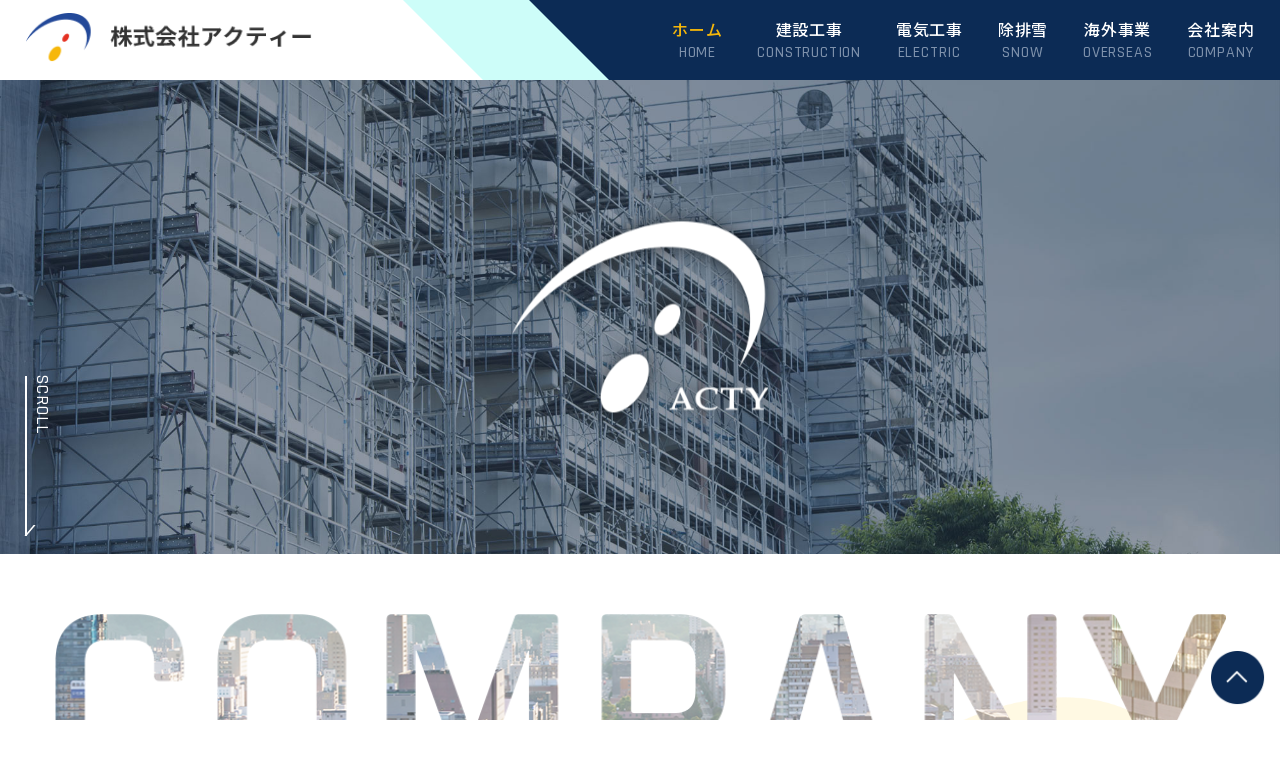

--- FILE ---
content_type: text/html; charset=UTF-8
request_url: https://www.acty-sapporo.co.jp/
body_size: 3529
content:
<!DOCTYPE html>
<html lang="ja">

<head>
	<meta charset="UTF-8">
	<meta name="description"
		content="株式会社アクティーは札幌市、札幌市近郊を中心にマンション等の大規模改修やメンテンナンスをはじめとした各種建設工事・電気工事・除排雪/融雪事業などを承っております。対応業務は多岐にわたりますので、お気軽にお問い合わせ下さい。">
	<meta name="keywords" content="札幌,東区,アクティー,アクティ,除雪,排雪,融雪,電気工事,建設工事,ビル,マンション,改修工事,外構工事,海外事業">
	<meta name="viewport" content="width=device-width, initial-scale=1.0">
	<meta name="format-detection" content="telephone=no">
	<!--Site Title-->
	<title>株式会社アクティー｜各種建設工事・電気工事・除排雪/融雪事業・海外事業など
	</title>
	<link rel="icon" type="image/png" href="https://www.acty-sapporo.co.jp/favicon.ico" />
	<link rel="apple-touch-icon" sizes="180x180" href="https://www.acty-sapporo.co.jp/apple-touch-icon.png">

	<!-- googlefont(CDN) -->
	<link rel="preconnect" href="https://fonts.googleapis.com">
	<link rel="preconnect" href="https://fonts.gstatic.com" crossorigin>
	<link
		href="https://fonts.googleapis.com/css2?family=Noto+Sans+JP:wght@500;700&family=Rajdhani:wght@500;600&display=swap"
		rel="stylesheet">

	<!-- font-awesome-->
	<link href="https://www.acty-sapporo.co.jp/ft/fontawesome-free-6.1.2-web/css/all.css" rel="stylesheet" type="text/css" media="all">

	<!--css-->
	<link rel="stylesheet" href="https://www.acty-sapporo.co.jp/css/bootstrap4.css">
	<link rel="stylesheet" href="https://www.acty-sapporo.co.jp/css/bootstrap4-print.css">
	<link rel="stylesheet" href="https://www.acty-sapporo.co.jp/css/swiper.min.css">
	<link rel="stylesheet" href="https://www.acty-sapporo.co.jp/css/aos.css">

	<!--css custom-->
	<link rel="stylesheet" href="https://www.acty-sapporo.co.jp/css/style.css">
	<link rel="stylesheet" media="print" href="https://www.acty-sapporo.co.jp/css/print.css">

<!-- Global site tag (gtag.js) - Google Analytics -->
<script async src="https://www.googletagmanager.com/gtag/js?id=G-B61DS0E6MD"></script>
<script>
  window.dataLayer = window.dataLayer || [];
  function gtag(){dataLayer.push(arguments);}
  gtag('js', new Date());

  gtag('config', 'G-B61DS0E6MD');
</script>
<link href="https://www.acty-sapporo.co.jp/ez_css/system.css" rel="stylesheet">
<meta name="google-site-verification" content="-2Mfbp45bsWt8eRQ79mIYj-rQ_vr_fXK5lhRjXUwZxU" />
</head>

<body>
	<!--header-menu-->
	<header class="header-area scrollHeader">
		<div class="site-logo">
			<h1>
				<a href="https://www.acty-sapporo.co.jp/index.html">
					<img src="https://www.acty-sapporo.co.jp/images/logo_header.png" alt="札幌市の各種建設工事・電気工事・除排雪/融雪事業なら株式会社アクティー" class="first">
					<img src="https://www.acty-sapporo.co.jp/images/logo_header_scroll.png" alt="札幌市の各種建設工事・電気工事・除排雪/融雪事業なら株式会社アクティー" class="second">
				</a>
				<a href="https://www.acty-sapporo.co.jp/index.html"></a>
			</h1>
		</div>
		<div class="header-right">
			<div id="nav-icon" class="nav-icon">
				<span></span>
				<span></span>
				<span></span>
			</div>
			<div class="header-menu-wrapper">
				<nav class="header-menu">
					<ul class="header-list">
						<li>
							<a href="https://www.acty-sapporo.co.jp/index.html" class="active">ホーム<span class="en">HOME</span></a>
						</li>
						<li><a href="https://www.acty-sapporo.co.jp/construction.html">建設工事<span class="en">CONSTRUCTION</span></a></li>
						<li><a href="https://www.acty-sapporo.co.jp/electric.html">電気工事<span class="en">ELECTRIC</span></a></li>
						<li><a href="https://www.acty-sapporo.co.jp/snow.html">除排雪<span class="en">SNOW</span></a></li>
						<li><a href="https://www.jq-sapporo.com/" target="_blank">海外事業<span
									class="en">OVERSEAS</span></a></li>
						<li><a href="https://www.acty-sapporo.co.jp/company.html">会社案内<span class="en">COMPANY</span></a></li>
					</ul>
				</nav>
			</div>
		</div>
	</header>

	<!--main-visual-->
	<main>
		<div class="mv-logo">
			<img src="https://www.acty-sapporo.co.jp/images/logo_mv.png" alt="" data-aos="fade-up" data-aos-duration="2000">
		</div>
		<div class="swiper-container swiper1">
			<div class="swiper-wrapper">
				<div class="swiper-slide">
					<div class="pc-main"><img src="https://www.acty-sapporo.co.jp/images/main01.jpg" alt="main-img"></div>
				</div>
				<div class="swiper-slide">
					<div class="pc-main"><img src="https://www.acty-sapporo.co.jp/images/main02.jpg" alt="main-img"></div>
				</div>
				<div class="swiper-slide">
					<div class="pc-main"><img src="https://www.acty-sapporo.co.jp/images/main03.jpg" alt="main-img"></div>
				</div>
			</div>
		</div>

		<div class="mv-scroll">
			<span>SCROLL</span>
		</div>
	</main>

	<div class="contents-wrapper overflow-hidden" data-aos="fade" data-aos-duration="2000">
		<div class="company-area text-center" data-aos="fade-up" data-aos-duration="2000">
			<img src="https://www.acty-sapporo.co.jp/images/company_bg.png" alt="COMPANY">
			<h2>アクティーについて</h2>
			<p>当社は建設工事をはじめとして、<br class="d-block d-sm-none">各種電気工事、<br class="d-none d-sm-block">除排雪業務、海外事業など<br class="d-block d-sm-none">幅広く対応しております。</p>
			<div class="company-link fz18"><a href="https://www.acty-sapporo.co.jp/company.html" class="company-btn"><span class="company-btn-text">READ MORE</span></a></div>
		</div>

		<div class="biz-area">
			<div class="conteiner-fluid p-0">
				<div class="row no-gutters">
					<div class="col-12 col-md-6 overflow-hidden" data-aos="fade-right" data-aos-duration="2000">
						<a href="https://www.acty-sapporo.co.jp/construction.html" class="">
							<div class="d-flex align-items-center biz-area-item biz-01">
								<div class="biz-text-box d-flex">
									<div class="biz-num">
										<img src="https://www.acty-sapporo.co.jp/images/biz01.png" alt="">
									</div>
									<div class="biz-area-text">
										<p class="biz-en">CONSTRUCTION</p>
										<p class="biz-ja">建設工事</p>
									</div>
								</div>
							</div>
						</a>
					</div>
					<div class="col-12 col-md-6 overflow-hidden mt100" data-aos="fade-left" data-aos-duration="2000">
						<a href="https://www.acty-sapporo.co.jp/electric.html" class="">
							<div class="d-flex align-items-center biz-area-item biz-02">
								<div class="biz-text-box d-flex">
									<div class="biz-num">
										<img src="https://www.acty-sapporo.co.jp/images/biz02.png" alt="">
									</div>
									<div class="biz-area-text">
										<p class="biz-en">ELECTRIC</p>
										<p>電気工事</p>
									</div>
								</div>
							</div>
						</a>
					</div>
					<div class="col-12 col-md-6 overflow-hidden mt-100" data-aos="fade-right" data-aos-duration="2000">
						<a href="https://www.acty-sapporo.co.jp/snow.html" class="">
							<div class="d-flex align-items-center biz-area-item biz-03">
								<div class="biz-text-box d-flex">
									<div class="biz-num">
										<img src="https://www.acty-sapporo.co.jp/images/biz03.png" alt="">
									</div>
									<div class="biz-area-text">
										<p class="biz-en">SNOW</p>
										<p>除排雪</p>
									</div>
								</div>
							</div>
						</a>
					</div>
					<div class="col-12 col-md-6 overflow-hidden" data-aos="fade-left" data-aos-duration="2000">
						<a href="https://www.jq-sapporo.com/" target="_blank">
							<div class="d-flex align-items-center biz-area-item biz-04">
								<div class="biz-text-box d-flex">
									<div class="biz-num">
										<img src="https://www.acty-sapporo.co.jp/images/biz04.png" alt="">
									</div>
									<div class="biz-area-text">
										<p class="biz-en">OVERSEAS</p>
										<p>海外事業</p>
									</div>
								</div>
							</div>
						</a>
					</div>
				</div>
			</div>
		</div>

		<div class="hanabi-area">
			<div class="hanabi-bg"></div>
			<div class="container">
				<h2 data-aos="fade-up" data-aos-duration="2000">
					株式会社アクティーは<br>モエレ沼芸術花火の開催を<br class="d-block d-sm-none">応援しております
				</h2>
				<div class="row" data-aos="fade-up" data-aos-duration="2000">
					<div class="col-12 col-md-6 col-lg-3 mb-5">
						<div class="banner-wrapper">
							<a href="https://www.moere.jp/" target="_blank"><img src="https://www.acty-sapporo.co.jp/images/hanabi_banner.png" alt="">
							</a>
						</div>
					</div>
					<div class="col-12 col-md-6 col-lg-3 mb-5">
						<div class="mv-wrap">
							<iframe width="560" height="315" src="https://www.youtube.com/embed/dBIRuqcpBg8"
								title="YouTube video player"
								allow="accelerometer; autoplay; clipboard-write; encrypted-media; gyroscope; picture-in-picture"
								allowfullscreen></iframe>
						</div>
					</div>
					<div class="col-12 col-md-6 col-lg-3 mb-5">
						<div class="mv-wrap">
							<iframe width="560" height="315" src="https://www.youtube.com/embed/z8dKzxtrbyw"
								title="YouTube video player"
								allow="accelerometer; autoplay; clipboard-write; encrypted-media; gyroscope; picture-in-picture"
								allowfullscreen></iframe>
						</div>
					</div>
					<div class="col-12 col-md-6 col-lg-3 mb-5">
						<div class="mv-wrap">
							<iframe width="560" height="315" src="https://www.youtube.com/embed/7hTsO5Vzc8Y"
								title="YouTube video player"
								allow="accelerometer; autoplay; clipboard-write; encrypted-media; gyroscope; picture-in-picture"
								allowfullscreen></iframe>
						</div>
					</div>
					<div class="col-12 col-md-6 col-lg-3 mb-5">
						<div class="mv-wrap">
							<iframe width="560" height="315" src="https://www.youtube.com/embed/1AKGe79RYdo"
								title="YouTube video player"
								allow="accelerometer; autoplay; clipboard-write; encrypted-media; gyroscope; picture-in-picture"
								allowfullscreen></iframe>
						</div>
					</div>
					<div class="col-12 col-md-6 col-lg-3 mb-5">
						<div class="mv-wrap">
							<iframe width="560" height="315" src="https://www.youtube.com/embed/ZH5Gsb0OD10"
								title="YouTube video player"
								allow="accelerometer; autoplay; clipboard-write; encrypted-media; gyroscope; picture-in-picture"
								allowfullscreen></iframe>
						</div>
					</div>
					<div class="col-12 col-md-6 col-lg-3 mb-5">
						<div class="mv-wrap">
							<iframe width="560" height="315" src="https://www.youtube.com/embed/CQsreKeuoIM"
								title="YouTube video player"
								allow="accelerometer; autoplay; clipboard-write; encrypted-media; gyroscope; picture-in-picture"
								allowfullscreen></iframe>
						</div>
					</div>
					<div class="col-12 col-md-6 col-lg-3 mb-5">
						<div class="mv-wrap">
							<iframe width="560" height="315" src="https://www.youtube.com/embed/Fh5zcw3v0M0"
								title="YouTube video player"
								allow="accelerometer; autoplay; clipboard-write; encrypted-media; gyroscope; picture-in-picture"
								allowfullscreen></iframe>
						</div>
					</div>
				</div>
			</div>
		</div>

	</div>

	<footer>
		<div class="container">
			<div class="row justify-content-between">
				<div class="col-12 col-md-4 text-center text-md-left">
					<div class="footer-logo mb-4 mb-md-5">
						<a href="https://www.acty-sapporo.co.jp/index.html"><img src="https://www.acty-sapporo.co.jp/images/logo_footer.png" alt="logo"></a>
					</div>

					<address>
						〒065-0028 <br>札幌市東区北28条東10丁目2-17　<br class="d-block d-sm-none">J-STARビル<a
							href="https://goo.gl/maps/ejT4WxmqcjQ7RR4x6" target="_blank"><i
								class="fa-solid fa-map-location-dot pl-2"></i></a><br>
					</address>
				</div>
				<div class="col-12 col-md-8 d-flex flex-column justify-content-between text-center text-md-right">
					<nav class="footer-nav">
						<ul class="d-sm-flex justify-content-center justify-content-md-end">
							<li class=""><a href="https://www.acty-sapporo.co.jp/index.html">ホーム</a></li>
							<li class="pl-sm-4 pl-lg-5 pt-5 pt-sm-0"><a href="https://www.acty-sapporo.co.jp/construction.html">建設工事</a></li>
							<li class="pl-sm-4 pl-lg-5 pt-5 pt-sm-0"><a href="https://www.acty-sapporo.co.jp/electric.html">電気工事</a></li>
							<li class="pl-sm-4 pl-lg-5 pt-5 pt-sm-0"><a href="https://www.acty-sapporo.co.jp/snow.html">除排雪</a></li>
							<li class="pl-sm-4 pl-lg-5 pt-5 pt-sm-0"><a href="https://www.jq-sapporo.com/"
									target="_blank">海外事業</a></li>
							<li class="pl-sm-4 pl-lg-5 pt-5 pt-sm-0"><a href="https://www.acty-sapporo.co.jp/company.html">会社案内</a></li>
						</ul>
					</nav>
					<div class="footer-number">
						<div class="number-box">
							<span data-action="call">
								<span class="fz18 pr-2">TEL</span>011-750-5701
							</span>
						</div>
						<div class="number-box ml-0 ml-lg-4 mt-3 mt-sm-0">
							<span class="fz18 pr-2">FAX</span>011-750-5700
						</div>
					</div>
				</div>
			</div>
			<small class="text-center d-block mt-5">
				&copy;2022&nbsp;株式会社アクティー
			</small>
		</div>

	</footer>



	<!--Back to top-->
	<div id="pagetop"><a href="#"><img src="https://www.acty-sapporo.co.jp/images/pagetop.png" alt="pagetop"></a></div>

	<!--All Js added here-->
	<script src="https://www.acty-sapporo.co.jp/js/ajaxzip3.js" defer></script>
	<script src="https://www.acty-sapporo.co.jp/js/jquery-2.1.4.min.js"></script>
	<script src="https://www.acty-sapporo.co.jp/js/tel-3.0.js" defer></script>
	<script src="https://www.acty-sapporo.co.jp/js/bootstrap4.bundle.js" defer></script>
	<script src="https://www.acty-sapporo.co.jp/js/aos.js" defer></script>
	<script src="https://www.acty-sapporo.co.jp/js/custom.js" defer></script>
	<script src="https://www.acty-sapporo.co.jp/js/common.js" defer></script>

	<!-- swiper -->
	<script src="https://www.acty-sapporo.co.jp/js/swiper.js"></script>
	<script>
		var mySwiper = new Swiper('.swiper1', {
			spaceBetween: 0,
			slidesPerView: 1,
			autoHeight: true,
			loop: true,
			loopAdditionalSlides: 1,
			speed: 2000,
			effect: 'fade',

			autoplay: {
				delay: 4500,
				disableOnInteraction: false,
			}
		});
	</script>

	<!-- スクロールでヘッダー背景色表示 -->
	<script>
		var topZero = 0,
			ScrollTop = 0;
		$(window).on('scroll', function () {
			ScrollTop = $(this).scrollTop();
			if (ScrollTop > 80) {
				$('.scrollHeader').addClass('hide');
			} else {
				$('.scrollHeader').removeClass('hide');
			}
			topZero = ScrollTop;
		});
	</script>

	<!-- スクロール後メニュー文字色変化 -->
	<script>
		var topZero = 0,
			ScrollTop = 0;
		$(window).on('scroll', function () {
			ScrollTop = $(this).scrollTop();
			if (ScrollTop > 80) {
				$('.header-area').addClass('scroll');
			} else {
				$('.header-area').removeClass('scroll');
			}
			topZero = ScrollTop;
		});
	</script>

</body>

</html>

--- FILE ---
content_type: text/css
request_url: https://www.acty-sapporo.co.jp/css/style.css
body_size: 6255
content:
@charset "UTF-8";
/* general styles */


/* common
---------------------------------------------------- */

html{
	font-size: 62.5%;
    scroll-behavior: smooth;
}

*, *:before, *:after {
    -webkit-box-sizing: border-box;
    box-sizing: border-box;
    margin: 0px;
    padding: 0px;
    min-height: 0vw; /* Safari clamp関数対策 */
    }


body {
    margin: 0px;
    font-family: 'Noto Sans JP', "メイリオ", Meiryo, "ヒラギノ角ゴ Pro W3", "Hiragino Kaku Gothic Pro", Osaka, "ＭＳ Ｐゴシック", "MS PGothic", sans-serif;
    line-height: 1;
    letter-spacing: 0.05em;
    color: #333;
    font-size: 1.6rem;
    overflow-y: scroll;
}

p {line-height: 1;}

img {
    width:100%;
    vertical-align: bottom;
    object-fit:cover;
}

a, a:hover {
    text-decoration: none;
    color: #333;
    }

    ul, li{
        margin: 0;
        padding: 0;
        list-style: none;
    }

    ul.list-disc li {
        list-style: disc;
    }

h1,
h2,
h3,
h4,
h5,
h6 {
	font-size:100%;
	font-weight:normal;
}

.bold {
    font-weight: bold;
    }

    .medium {
    font-weight:500;
    }


#pagetop {
    position: fixed;
    bottom: 15px;
    right: 15px;
    z-index: 555;
}

#pagetop img:hover {
    animation: rotates 0.7s linear infinite;
}

#pagetop img {
    width: 55px;
    height: auto;
}

@media screen and (max-width: 576px) {
    #pagetop img {
        width: 40px;
    }
}

@keyframes rotates {
    0% {
        transform: scale(1);
    }

    50% {
        transform: scale(0.9);
    }

    100% {
        transform: scale(1);
    }
}


.break-all {
    word-break: break-all;/*要素内 自動改行*/
}

.keep-all {
    word-break: keep-all;/*要素内 改行なし*/
}

.relative {
    width: 100%;
    position: relative;
    overflow: hidden;
}

/* 数値系 */
.fz16 {
    font-size: 1.6rem;
}
.fz18 {
    font-size: 1.8rem;
}

.fz20 {
    font-size: 20px;
}

.lh15 {
    line-height: 1.5;
}

.lh18 {
    line-height: 1.8;
}

.py80 {
    padding: 80px 0;
}

.mt80 {
    margin-top: 80px;
}


.mb80 {
    margin-bottom: 80px;
}

.mt100 {
    margin-top: 100px;
}

.mt-100 {
    margin-top: -100px;
}

.yellow {
    color: #f6b70a;
}

.white {
    color: #fff;
}

.navy {
    color: #0c2b55;
}
.blue {
    color: #234999;
}

.red {
    color: #e43122;
}

.bg-blue {
    background-color: #234999;
}

.bg-navy {
    background-color: #0c2b55;
}

.bg-lblue {
    background-color: #eaf4fa;
}

@media screen and (max-width: 767px){
    .mt100 {
        margin-top: 0px;
    }
    .mt-100 {
        margin-top: 0px;
    }
}



/* br responsive */
@media screen and (min-width: 992px) {
    .br-lgonly{
        display: block;
    }

    .br-pc{
        display: block;
    }

    .br-tab{
        display: none;
    }

    .br-sp{
        display: none;
    }
}

@media screen and (max-width: 991px) and (min-width: 769px) {
    .br-lgonly{
        display: none;
    }

    .br-pc{
        display: block;
    }

    .br-tab{
        display: none;
    }

    .br-sp{
        display: none;
    }
}

@media screen and (max-width: 768px) {
    .br-lgonly{
        display: none;
    }

    .br-pc{
        display: none;
    }

    .br-tab{
        display: block;
    }

    .br-sp{
        display: none;
    }
}

@media screen and (max-width: 576px) {
    .br-lgonly{
        display: none;
    }

    .br-pc{
        display: none;
    }

    .br-tab{
        display: none;
    }

    .br-sp{
        display: block;
    }
}

/* containerの幅調整 */

@media screen and (max-width: 767px){
    .container.tab-fluid {
        max-width: 100%;
    }
}


/*common end*/


/*header
------------------------------------------------------------------*/


.header-area a {
    color: #fff;
    transition: .6s;
}

.header-area a:hover {
    color: #f6b70a;
}
.header-right {
    height: 80px;
    position: relative;
}

.header-right::before {
    content: url(../images/header_bg.png);
    position: absolute;
    top:0px;
    left: -240px;
    z-index: -500;
}

/* ヘッダーデザインスマホ時とスクロール時背景変化 */
.header-area.scroll .header-right::before {
    display: none;
}

@media screen and (max-width: 991px){
    .header-right::before {
        display: none;
    }
}

.header-list li {
    text-align: center;
    margin-top: 17px;
    line-height: 1.5;
}

.header-list span {
    display: block;
}

.header-list .en {
    font-family: 'Rajdhani', sans-serif;
    color: #7f92ac;
}
.header-list a {
    font-size: 1.6rem;
}

.header-list a.active {
    color: #f6b70a;
}

.header-area.scroll .header-list a.active {
    color: #f6b70a;
}

.header-area {
    position: fixed;
    z-index: 800;
    display: flex;
    height: 80px;
    width: 100%;
    justify-content: space-between;
    padding: 0 2%;
    font-weight: 500;
    align-items: center;
}

.site-logo img {
    width: 286px;
}

.header-area.scroll .site-logo::after {
    display: none;
}

.header-list li {
    display: inline-block;
    margin-left: 30px;
}

@media screen and (max-width: 1199px) {
    .header-list li {
        margin-left: 15px;
    }
}


/* ハンバーガーアイコン */

/* ハンバーガーアイコン全体の位置＆サイズ */
.nav-icon{
    display: none;
    position: fixed;
    right: 10px;
    top: 10px;
    width: 40px;
    height: 40px;
    cursor: pointer;
    z-index:10;
}

/* ハンバーガーの中の棒 */
.nav-icon span{
    position: absolute;
    width: 50%;
    height: 3px;
    background-color: #fff;
    /* 一番上の線の位置 */
    top: 8px;
    left:10px;
    }

    .nav-icon span:nth-child(1) {
        /* 一番上の線の位置↓*/
        top:8px;
        transition: ease all 0.5s;
    }

    .nav-icon span:nth-child(2) {
        /* 一番上の線の位置を基準に数値をずらす↓ */
        top: 18px;
        transition: ease all 0.5s;
    }

    .nav-icon span:nth-child(3) {
/* 一番上の線の位置を基準に数値をずらす↓*/
        top: 28px;
        transition: ease all 0.5s;
    }

/* .nav-iconかつ.openのとき ×になる */
.nav-icon.open span:nth-child(1){
/* 一番上の線の位置↓*/
    top: 18px;
    transform: rotate(-45deg);
}
.nav-icon.open span:nth-child(2){
    transform: translateX(-50px);
    opacity: 0;
}

.nav-icon.open span:nth-child(3){
    /* 三番目の線の位置↓*/
    top: 18px;
    transform: rotate(45deg);
}

@media screen and (max-width: 991px) {
    .header-area {
        position: relative;
        padding: 0;
        z-index: 600;
        height: 60px;
    }

    .header-menu {
        margin-top: 0;
    }

    .site-logo {
        height: 60px;
        position: fixed;
        top:0;
        text-align: center;
        width: 100%;
        z-index: 3;
        background-color: #0c2b55;
    }

    .site-logo h1 {
        line-height: 55px;
    }

    .site-logo img {
        padding: 10px;
        width: 220px;
        margin-top: 0;
    }

    .nav-icon {
        display: inline-block;
    }

    /* メニューを画面外に隠す */
    .header-menu{
        position: fixed;
        top: 60px;
        /* 右からメニュー出したい */
        right:-100%;
        width: 100%;
        height: 100vh;
        transition: ease all 0.5s;
        background-color: #0c2b55;
        overflow: auto;
    }

    .header-menu.open{
        top: 60px;
        /* 右からメニュー出したい */
        right:0;
    }

    .header-list {
        text-align: center;
    }

.header-list li{
    display: block;
    padding: 20px 0;
    margin-left: auto;
}

.header-list li:last-child {
    margin-bottom: 60px;
}

.header-list li a {
    color: #fff;
}
}

@media screen and (max-width: 575px){
    .header-list li{
        display: block;
        padding: 5px 0;
        margin-left: auto;
    }
}


/* スクロールでヘッダー背景色表示 */
.hide {
    background-color: rgba(12, 43, 85, 0.9);
}

/* スクロールでロゴ変化 */
.header .first {
    display: block;
}

.header-area.scroll .first {
    display: none;
}
.second {
    display: none;
}

.header-area.scroll .second {
    display: block;
}

@media screen and (max-width: 991px){
    .first {
        display: none;
    }
    .second {
        display: block;
    }
}

/* header end */

/* index.html
------------------------------------------------------------------*/


/* mv */

main {
    width: 100%;
    position: relative;
    top: 80px;
    overflow: hidden;
}

.mv-logo {
    position: absolute;
    z-index: 550;
    top: 50%;
    left: 50%;
    transform: translateY(-50%) translateX(-50%);
}

.mv-logo img {
    width: 20vw;
    filter: drop-shadow(0px 0px 10px rgba(0,0,0,0.6));
}
@media screen and (max-width: 767px){
    .mv-logo img {
        width: 30vw;
    }
}

@media screen and (max-width: 575px){
    .mv-logo img {
        width: 50vw;
    }
}

@media screen and (max-width: 991px) {
    main {
        top: 0px;
        margin-bottom: -80px;
    }
}

/* swiper slider */
.swiper-container {
    width: 100%;
    position: relative;
    z-index: 500;
}

.pc-main {
    display: block;
}

.tab-main {
    display: none;
}

.sp-main {
    display: none;
}

.mv-scroll {
    position: absolute;
    bottom:10px;
    left: 40px;
    /*全体の高さ*/
	height:70px;
    z-index: 500;
}

.mv-scroll span{
    font-family: 'Rajdhani', sans-serif;
        /*描画位置*/
	position: absolute;
	top: -100px;
    left: 0%;
    transform: translateX(-40%);
        /*テキストの形状*/
	color: #fff;
	font-size: 1.8rem;
	letter-spacing: 0.05em;
    /*縦書き設定*/
	-ms-writing-mode: tb-rl;
    -webkit-writing-mode: vertical-rl;
    writing-mode: vertical-rl;
}

/* 矢印の描写 */
.mv-scroll:before {
    content: "";
    /*描画位置*/
    position: absolute;
    bottom: -10PX;
    right: 9px;
    /*矢印の形状*/
    width: 2px;
    height: 11px;
    background: #fff;
    transform: skewX(-40deg);
    animation: arrowmove 1.5s ease-in-out infinite;
}

.mv-scroll::after {
    content:"";
    /*描画位置*/
	position: absolute;
	bottom:-10PX;
	right:13px;
    /*矢印の形状*/
	width:2px;
	height: 160px;
	background:#fff;
    animation: arrowmove 1.5s ease-in-out infinite;
}

/*下からの距離が変化して全体が下→上→下に動く*/
@keyframes arrowmove{
    0%{bottom:0%;}
    50%{bottom:15%;}
    100%{bottom:0%;}
}
@media screen and (max-width: 767px){
    .swiper-container.swiper1 img {
        height: 50vh;
    }
}



/* index.html
contents
------------------------------------------------------------------*/
.contents-wrapper {
    background: url(../images/cont_bg.png) center top 300px no-repeat;
    position: relative;
    background-size: cover;
}

@media screen and (max-width: 767px){
    .contents-wrapper{
        background: url(../images/cont_bg.png) left 35% top 0 no-repeat;
        background-size: cover;
    }
}

/* index.html
company-area
------------------------------------------------------------------*/
.company-area {
    width: 100%;
    position: relative;
    overflow: hidden;
    top: 80px;
    background: url(../images/mark_bg.png) no-repeat;
    background-position: right 10% top 40%;
    background-size: 30%;
    padding: 60px 0 100px;
}

.company-area img {
    max-width: 1171px;
    position: relative;
}

.company-area h2 {
    font-size: 2.4rem;
    font-weight: 700;
    margin-top: 50px;
    margin-bottom: 40px;
}
@media screen and (max-width: 767px){
    .company-area {
        padding: 50px 0;
    }
    .company-area h2 {
        margin-top: 30px;
        margin-bottom: 20px;
    }
}

@media screen and (max-width: 575px){
    .company-area {
        padding-top: 20px;
    }
}
.company-area p {
    line-height: 2;
}

.company-btn {
    display: block;
    position: relative;
    border: 2px solid #0c2b55;
    margin-top: 40px;
    margin-left: auto;
    margin-right: auto;
    width: 220px;
    line-height: 70px;
    display: flex;
    text-align: center;
    background-color: #fff;
}

.company-link a::after{
    content: '';
    position: absolute;
    top: 50%;
    right: -12px;
    width: 40px;
    height: 2px;
    background-color: #f6b70a;
    transition: 0.3s;
    z-index: 20;
}

.company-link a:hover::after {
    transform: translateX(10px);
}

.company-btn-text {
    font-family: 'Rajdhani', sans-serif;
    font-weight: 700;
    width: 100%;
    height: 100%;
    color: #0c2b55;
    z-index: 10;
}
.company-btn-text:before{
    content: "";
    position: absolute;
    top: 0;
    bottom: 0;
    width: 0;
    display: block;
    background: #0c2b55;
    z-index: -1;
    transition: .6s;
}
.company-btn-text:hover{
    color: #fff;
}

.company-btn-text:hover:before{
    width: 100%;
}

/* index.html
biz-area
------------------------------------------------------------------*/
.biz-area {
    position: relative;
    margin-top: 80px;
}

.biz-area-item{
    position: relative;
    height: 330px;
    transition: 0.3s;
}

.biz-area-item::after {
    content: url(../images/biz-arrow.png);
    position: absolute;
    right: 10px;
    bottom: 10px;
}

.biz-area-item.biz-01 {
    margin-right: 2px;
    margin-bottom: 2px;
    overflow: hidden;
}

.biz-area-item.biz-01::before {
    content: url(../images/business01.jpg);
    position: absolute;
    transition: all 0.5s ease-in-out;
}

.biz-area-item.biz-02 {
    margin-left: 2px;
    margin-bottom: 2px;
    overflow: hidden;
}

.biz-area-item.biz-02::before {
    content: url(../images/business02.jpg);
    position: absolute;
    transition: all 0.5s ease-in-out;
}

.biz-area-item.biz-03 {
    margin-top: 2px;
    margin-right: 2px;
    overflow: hidden;
}

.biz-area-item.biz-03::before {
    content: url(../images/business03.jpg);
    position: absolute;
    transition: all 0.5s ease-in-out;
}

.biz-area-item.biz-04 {
    margin-top: 2px;
    margin-left: 2px;
    overflow: hidden;
}

.biz-area-item.biz-04::before {
    content: url(../images/business04.jpg);
    position: absolute;
    transition: all 0.5s ease-in-out;
}

.biz-area a:hover .biz-area-item::before {
    transform: scale(1.2);
}

.biz-text-box {
    position: absolute;
    top: 50%;
    left: 50%;
    transform: translateY(-50%) translateX(-50%);
}


@media screen and (max-width: 767px){
    .biz-area-item.biz-01{
        margin-right: 0;
        margin-bottom: 4px;
    }
    .biz-area-item.biz-02{
        margin-left: 0;
        margin-bottom: 4px;
    }
    .biz-area-item.biz-03{
        margin-top: 0;
        margin-right: 0;
        margin-bottom: 4px;
    }
    .biz-area-item.biz-04{
        margin-top: 0;
        margin-left: 0;
    }
}

.biz-area-text {
    color:#fff;
    margin-left: 20px;
}
.biz-num img{
    height: 79px;
    width: auto;
}

@media screen and (max-width: 575px){
    .biz-num img{
        height: 50px;
        width: auto;
    }

    .biz-area-item{
        height: 150px;
    }
}

.biz-en {
    font-size: 4rem;
    font-family: 'Rajdhani', sans-serif;
    font-weight: 600;
    line-height: 1;
}

/* index.html
hanabi-area
------------------------------------------------------------------*/
.hanabi-area {
    width: 100%;
    position: relative;
    overflow: hidden;
    padding-top: 100px;
    padding-bottom:80px;
}

.hanabi-area h2 {
    color: #affcf6;
    font-size: 2.4rem;
    line-height: 1.6;
    margin-bottom: 60px;
    margin-top: -200px;
    border-left: #f6b70a 8px solid;
    padding-left: 28px;
    text-shadow: 0px 0px 8px rgb(0 0 0 / 80%);
}

.hanabi-bg {
    background: url(../images/hanabi_bg.jpg) right top /cover no-repeat;
    width: 85%;
    min-width: 1500px;
    margin-left: auto;
    height: 25rem;
    background-color: yellow;
}

@media screen and (max-width: 991px){
    .hanabi-bg {
        background: url(../images/hanabi_bg.jpg) right -170% top /auto no-repeat;
    }
    .hanabi-area {
        padding-bottom: 60px;
    }
}

@media screen and (max-width: 767px){
    .hanabi-area {
        padding-top: 60px;
    }

    .hanabi-area h2 {
        font-size: 2rem;
        margin-top: -200px;
        margin-bottom: 40px;
        letter-spacing: 0.1em;
    }

    .hanabi-bg {
        background: url(../images/hanabi_bg.jpg) right -250% top /auto no-repeat;
    }
}

@media screen and (max-width: 575px){
    .hanabi-area {
        padding-top: 40px;
        padding-bottom: 20px;
    }
    .hanabi-bg {
        background: url(../images/hanabi_bg.jpg) right -400% top /auto no-repeat;
        height: 25rem;
    }
}

.banner-wrapper {
    overflow: hidden;
}

.banner-wrapper a img {
    transition: all 0.5s ease-in-out;
}
.banner-wrapper a:hover img {
    transform: scale(1.1);
}

.mv-wrap {
    position: relative;
    padding-bottom: 56.25%;
    height: 0;
    overflow: hidden;
}

.mv-wrap iframe {
    position: absolute;
    top: 0;
    left: 0;
    width: 100%;
    height: 100%;
}


/* index.html
footer
------------------------------------------------------------------*/
footer {
    padding: 40px 0 30px;
    font-size: 1.4rem;
    background-color: #333;
    color: #fff;
}

footer a {
    color: #fff;
}

.footer-logo img {
    width: 231px;
    height: auto;
}

footer a:hover {
    color: #affcf6;
}
@media screen and (max-width: 767px){
    footer {
        padding: 30px 0 20px;
        font-size: 1.4rem;
    }
    .footer-nav {
        margin-bottom: 10px;
    }
}

footer address {
    line-height: 1.7;
}

.footer-nav {
    padding: 20px 0;
}
.footer-number {
    font-family: 'Rajdhani', sans-serif;
    font-size: 2.8rem;
    line-height: 60px;
}

.number-box {
    border: 1px #fff solid;
    display: inline-block;
    width: 220px;
    height: 60px;
    text-align: center;
}

/*construction.html
pagetitle-area
------------------------------------------------------------------*/

/* 下層ページ共通 .pagetitle-area */
.pagetitle-area {
    position: relative;
    height: 250px;
    overflow: hidden;
    top: 80px;
}

/* ページ固有の背景画像 */
#construction .pagetitle-area {
    background: url(../images/pagetitle_construction.jpg) left top / cover no-repeat;
}

@media screen and (max-width: 991px){
    .pagetitle-area  {
        height: 200px;
        margin-top: -80px;
    }
}

.pagetitle-area h2 {
    position: absolute;
    top: 50%;
    left: 50%;
    transform: translateY(-50%) translateX(-50%);
    z-index: 100;
    text-align: center;
    text-shadow: 0px 0px 8px rgba(0, 0, 0, 0.4);
    color:#fff;
    width: 100%;
}

.pagettl-en {
    font-family: 'Rajdhani', sans-serif;
    font-size: 6rem;
    font-weight: bold;
    letter-spacing: 0.08em;
    position: relative;
    margin-bottom: 1rem;
}

.pagettl-ja {
    font-size: 2rem;
    letter-spacing: 0.2em;
}

@media screen and (max-width: 575px){
    .pagettl-en {
        font-size: 4rem;
    }
    .pagettl-ja {
        font-size: 2rem;
        letter-spacing: 0.2em;
    }
}

/*construction.html
冒頭文章エリア
------------------------------------------------------------------*/
.con-text-blue {
    background-image: linear-gradient(135deg, #234999 29%, #3f87c2 100%);
    padding: 40px 0;
}

.construction-text {
    font-size: 20px;
    line-height: 2;
}

@media screen and (max-width: 767px){
    .construction-text {
        font-size: 18px;
        line-height: 1.8;
    }
}

@media screen and (max-width: 575px){
    .con-text-blue {
        padding: 20px 0;
    }
    .construction-text {
        font-size: 15px;
        line-height: 1.7;
    }
}

/*construction.html
slider-area
------------------------------------------------------------------*/

.mb50 {
    margin-bottom: 50px;
}

.slider-area {
    padding: 60px 0;
}

@media screen and (max-width: 767px){
    .slider-area {
        padding: 50px 0;
    }
}

@media screen and (max-width: 575px){
    .slider-area {
        padding-top: 30px;
    }
}

.slider-text-wrapper {
background: #fff;
padding: 40px;
height: 100%;
box-shadow: 0px 0px 15px 0px rgb(0 0 0 / 10%);
}

@media screen and (max-width: 767px){
    .slider-text-wrapper {
        padding-top: 30px;
    }
}

.slider-text-wrapper .slider-cate-ttl {
    color: #234999;
    font-size: 2rem;
    line-height: 1.5;
    font-weight: bold;
    padding-bottom: 10px;
    border-bottom: 3px solid #f6b70a;
}

@media screen and (max-width: 575px){
    .slider-text-wrapper {
        padding-top: 20px;
        padding-bottom: 25px;
    }
    .slider-text-wrapper .slider-cate-ttl {
        font-size: 1.7rem;
    }
}

.slider-text-wrapper p {
    font-size: 1.6rem;
    line-height: 1.6;
    text-align: justify;
}

.list-blue {
line-height: 1.8;
}

.list-blue li::before {
    content:  "";     /* 空の要素作成 */
    width:  8px;               /* 幅指定 */
    height:  8px;              /* 高さ指定 */
    display:  inline-block;     /* インラインブロックにする */
    background-color: #234999;  /* 背景色指定 */
    border-radius:  50%;        /* 要素を丸くする */
    position:  relative;        /* 位置調整 */
    top: -1px;                  /* 位置調整 */
    margin-right: 8px;          /* 余白指定 */
}

/*construction.html
industry-area
------------------------------------------------------------------*/
.industry-area {
    padding: 50px 0;
}

@media screen and (max-width: 767px){
    .industry-area {
        padding: 40px 0;
    }
}

@media screen and (max-width: 575px){
    .industry-area {
        padding-top: 30px;
    }
}
.ttl-line {
    font-size: 3rem;
    color: #0c2b55;
    font-weight: bold;
    border-bottom: #234999 4px solid;
    line-height: 1;
    padding-bottom: 20px;
    position: relative;
}

@media screen and (max-width: 575px){
    .ttl-line {
        font-size: 2.5rem;
    }
}

.ttl-line::after {
    content: '';
    position: absolute;
    background-color: #f6b70a;
    width: 100px;
    height: 4px;
    left: 0;
    bottom: -4px;
}

.industry-box {
    border: 5px #0c2b55 solid;
    border-radius: 5px;
}

.industry-box-ttl {
    padding-top: 15px;
    padding-bottom: 15px;
    font-size: 2rem;
    padding-left: 50px;
}

.industry-box-inner {
    padding: 25px 40px 40px;
}

.industry-box-item h5 {
    padding: 15px;
}

ul.box-item-inner {
    padding:  10px 40px 30px;
    display: flex;
    flex-wrap: wrap;
}

li.item-wrap {
    line-height: 2.2;
    margin-right: 20px;
}

@media screen and (max-width: 575px){
    .industry-box-ttl {
        padding: 20px 0;
        font-size: 2rem;
        padding-left: 0px;
    }
    .industry-box-item h5 {
        padding: 10px;
    }
    .industry-box-inner {
        padding: 15px 20px 20px;
    }
    ul.box-item-inner{
        padding:  10px 0 20px 20px;
    }
    li.item-wrap {
        line-height: 1.5;
    }
}

/* リストの点を四角に */
.list-squre li::before {
    content:  "";     /* 空の要素作成 */
    width:  7px;               /* 幅指定 */
    height:  7px;              /* 高さ指定 */
    display:  inline-block;     /* インラインブロックにする */
    background-color: #3f87c2;  /* 背景色指定 */
    position:  relative;        /* 位置調整 */
    top: -1px;                  /* 位置調整 */
    margin-right: 6px;          /* 余白指定 */
}

/*electric.html
------------------------------------------------------------------*/
/* ページ固有の背景画像 */
#electric .pagetitle-area {
    background: url(../images/pagetitle_electric.jpg) left top / cover no-repeat;
}

/*snow.html
------------------------------------------------------------------*/
/* ページ固有の背景画像 */
#snow .pagetitle-area {
    background: url(../images/pagetitle_snow.jpg) left top / cover no-repeat;
}

.slider-text-wrapper .slider-cate-ttl.snow-plan {
    line-height: 1;
}

.snow-en {
    font-family: 'Rajdhani', sans-serif;
    font-weight: 600;
    font-size: 4rem;
}

.snow-ja {
    font-size: 1.5rem;
}

.snow-plan-area {
    padding: 40px 0 20px;
}

@media screen and (max-width: 767px){
    .mb50 {
        margin-bottom: 30px;
    }
}

@media screen and (max-width: 575px){
    .snow-plan-area {
        padding: 30px 0 20px;
    }

    .snow-en  {
        font-size: 3rem;
    }
}


/*snow.html
Q&Aのエリア
------------------------------------------------------------------*/
.qa-area {
    padding: 30px 0 40px;
}

@media screen and (max-width: 575px){
    .qa-area {
        padding: 20px 0 30px;
    }
}
.qa-q {
    font-family: 'Rajdhani', sans-serif;
    font-weight: 600;
    font-size: 3.5rem;
    color: #3f87c2;
    padding-right: 10px;
}

.qa-a{
    font-family: 'Rajdhani', sans-serif;
    font-weight: 600;
    font-size: 3.5rem;
    color: #f6b70a;
    padding-right: 10px;
}

.qa-indent {
    padding-left: 38px;
    margin-top: -30px;
    line-height: 1.7;
}

.qa-indent-inside {
    text-indent: -100px;
    padding-left: 100px;
    line-height: 1.4;
}

/* アコーディオンメニュー全体のサイズ・位置 */
.ac-parent {
	position: relative;  /* 追加 */
	height: 70px;
	border-top: 2px dotted #7f92ac;
	color: #0c2b55;
	line-height: 70px;
	cursor: pointer;
}

.ac-parent:first-of-type {
    border-top: none;
}

.ac{
    border-bottom: 2px dotted #7f92ac;
}

.ac-child {
    display: none;
    padding: 10px 0;
}

/* ①プラスの横線 */
.ac-parent:before {
	content: "";
	position: absolute;
	top: 50%;
	right: 8px;
	width: 20px;
	height: 2px;
	background: #234999;
	transform: translateY(-50%);
}

/* ②プラスの縦線 */
.ac-parent:after {
	content: "";
	position: absolute;
	top: 50%;
	/* 8px+12px-1px(幅2pxの半分) */
	right: 17px;
	width: 2px;
	height: 20px;
	background: #234999;
	transform: translateY(-50%);
	transition: .3s;
}

/* ③オープン時にopenクラスを付与（縦線を回転させて非表示に） */
.ac-parent.open:after {
	top: 25%;
	opacity: 0;
	transform: rotate(90deg);
}

/*snow.html
電話エリア
------------------------------------------------------------------*/
.snow-contact-wrapper {
    background-image: url(../images/tel_bg.jpg);
    background-repeat: no-repeat;
    background-size: cover;
    background-position: center center;
    padding: 40px;
    border: 4px solid #234999;
    border-radius: 7px;
    margin-bottom: 60px;
}

.snow-contact-text {
    position: relative;
    z-index: 10;
}

.snow-contact-text:before {
    font-family: FontAwesome;
    content: '\f095';
    color:hsl(207, 39%, 60%, 0.3);
    font-size: 15rem;
    position: absolute;
    top: 0%;
    left: -25%;
    z-index: -10;
}

@media screen and (max-width: 767px){
    .snow-contact-wrapper {
        margin-bottom: 50px;
    }
    .snow-contact-text:before {
        font-size: 10rem;
        top: 15%;
        left: -13%;
    }
}

.snow-contact-text p{
    font-size: 2rem;
    font-weight: bold;
    line-height: 1.5;
}

.snow-contact-tel {
    color: #0c2b55;
    font-family: 'Rajdhani', sans-serif;
    font-weight: 600;
    font-size: 5rem;
    background: linear-gradient(transparent 0.8em, #f6b70a 0, #f6b70a calc(1em + 3px) , transparent 0);
}

@media screen and (max-width: 575px){
    .snow-contact-text p{
        font-size: 1.5rem;
    }
    .snow-contact-tel {
        font-size: 3.5rem;
    }
    .snow-contact-wrapper {
        padding: 20px;
        margin-bottom: 40px;
    }
}


/*company.html
会社概要
------------------------------------------------------------------*/
/* ページ固有の背景画像 */
#company .pagetitle-area {
    background: url(../images/pagetitle_company.jpg) left top / cover no-repeat;
}

.company-profile-area{
    padding: 40px 0 60px;
}

@media screen and (max-width: 767px){
    .company-profile-area{
        padding: 30px 0 50px;
    }
}

@media screen and (max-width: 575px){
    .company-profile-area {
        padding: 30px 0 20px;
    }
}

.table-style01 {
    width: 100%;
}

.table-style01 th {
    background-color: #0c2b55;
    color: #fff;
    width: 20%;
    border-bottom: 2px dotted #fff;
}

.table-style01 tr:last-child th{
    border-bottom: 2px #0c2b55 solid;
}

.table-style01 td {
    border-bottom: 2px dotted #7f92ac;
}

.table-style01 th,
.table-style01 td {
    line-height: 1.5;
    padding-top: 25px;
    padding-bottom: 25px;
    padding-left: 20px;
}

@media screen and (max-width: 575px){
    .table-style01 th,
.table-style01 td {
    line-height: 1.5;
    padding-top: 10px;
    padding-bottom: 10px;
    padding-left: 20px;
}

    .table-style01 th {
        border-bottom: none;
    }

    .table-style01 tr:last-child th{
        border-bottom: none;
    }

    .table-style01 td {
        border-bottom: none;
        margin-bottom: 10px;
    }
    .table-style01 th,
    .table-style01 td {
        width: 100%;
        display: block;
    }
}

/*company.html
会社所在地
------------------------------------------------------------------*/
.map iframe{
    width: 100%;
    height: 450px;
}

/* マップのボタンリンク */

.map-btn {
    display: block;
    position: relative;
    border: 1px solid #0c2b55;
    margin-left: auto;
    margin-right: auto;
    width: 240px;
    height: 55px;
    line-height: 55px;
    display: flex;
    text-align: center;
    background-color: #fff;
}

.map-btn-text {
    font-family: 'Rajdhani', sans-serif;
    font-weight: 600;
    font-size: 20px;
    width: 100%;
    height: 100%;
    color: #0c2b55;
    z-index: 10;
}

.map-btn-text:before{
    content: "";
    position: absolute;
    top: 0;
    bottom: 0;
    width: 0;
    display: block;
    background: #fbd658;
    z-index: -1;
    transition: .6s;
}

.map-btn-text:hover{
    /* color: #fff; */
}

.map-btn-text:hover:before{
    width: 100%;
}

@media screen and (max-width: 575px){
    .map-link {
        text-align: center;
    }

    .map iframe{
        height: 300px;
    }
}

--- FILE ---
content_type: text/css
request_url: https://www.acty-sapporo.co.jp/css/print.css
body_size: 80
content:
@charset "UTF-8";

@page {
    size: A4;
  } 

@media print and (max-width: 1200px) {
    .container {
        max-width: 100%!important;
    }

    .container{
    width: 100%!important;
    }

    header {
        position: relative !important;
        top:0;
    }
    header {
        display: none;
    }
   
    .map iframe {
        width: 100%;
    }
}

--- FILE ---
content_type: application/javascript
request_url: https://www.acty-sapporo.co.jp/js/custom.js
body_size: 120
content:
(function($){  
 
  $('.nav-icon').on("click", function(){
    $(this).toggleClass('open');
    $('.header-menu').toggleClass('open');
  });
  
  })(jQuery);
 
 //matchHeight
 
  $(function(){
  $('.match').matchHeight();
  });
 
  //lightbox
 
  lightbox.option({
   'resizeDuration': 200,
   'wrapAround': true,
   'maxWidth': 600,
   'positionFromTop': 160
 })




--- FILE ---
content_type: application/javascript
request_url: https://www.acty-sapporo.co.jp/js/common.js
body_size: -35
content:
//=====================================================
// aos
//=====================================================
AOS.init({
    easing: 'easeInSine',
    once: true
  });

